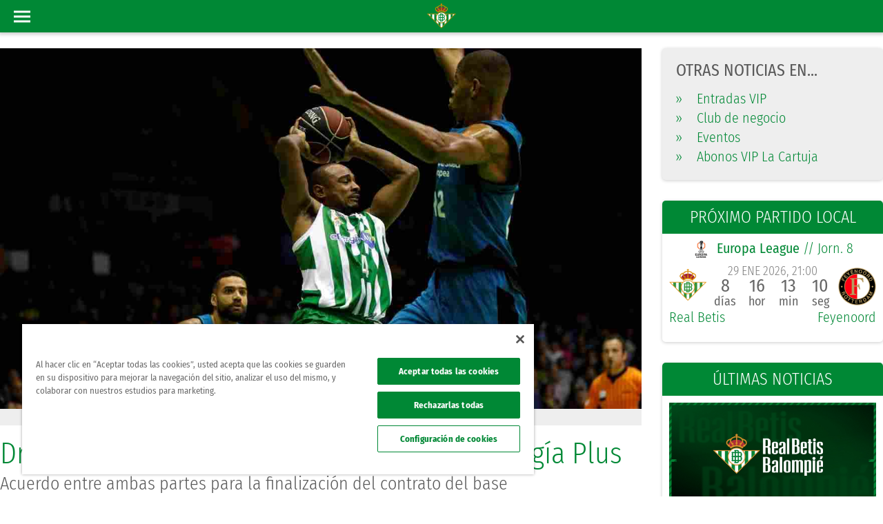

--- FILE ---
content_type: text/html; charset=UTF-8
request_url: https://www.realbetisbalompie.es/noticias/baloncesto/draper-deja-de-ser-jugador-del-real-betis-energia--11003
body_size: 16440
content:
<meta name="csrf-token" content="81089a115fca1e7a135a8b51971d17937887feba3c39c745c98cb17ab529a273"><!DOCTYPE html>
<html xmlns="http://www.w3.org/1999/xhtml" xmlns:fb="https://www.facebook.com/2008/fbml" xml:lang="es-ES"
	lang="es-ES">

<head>
	<title>Draper deja de ser jugador del Real Betis Energía Plus - Real Betis Balompié</title>
	<meta http-equiv="Content-Type" content="text/html; charset=utf-8">
		<meta name="description" content="Draper deja de ser jugador del Real Betis Energía Plus">
			<meta name="keywords" content="real betis balompie,real,betis,balompie">
			<link rel="shortcut icon" href="https://www.realbetisbalompie.es/media/img/favicon.ico" type="image/x-icon">
	<link rel="apple-touch-icon" sizes="57x57" href="https://www.realbetisbalompie.es/media/img/favicon/apple-icon-57x57.png">
	<link rel="apple-touch-icon" sizes="60x60" href="https://www.realbetisbalompie.es/media/img/favicon/apple-icon-60x60.png">
	<link rel="apple-touch-icon" sizes="72x72" href="https://www.realbetisbalompie.es/media/img/favicon/apple-icon-72x72.png">
	<link rel="apple-touch-icon" sizes="76x76" href="https://www.realbetisbalompie.es/media/img/favicon/apple-icon-76x76.png">
	<link rel="apple-touch-icon" sizes="114x114" href="https://www.realbetisbalompie.es/media/img/favicon/apple-icon-114x114.png">
	<link rel="apple-touch-icon" sizes="120x120" href="https://www.realbetisbalompie.es/media/img/favicon/apple-icon-120x120.png">
	<link rel="apple-touch-icon" sizes="144x144" href="https://www.realbetisbalompie.es/media/img/favicon/apple-icon-144x144.png">
	<link rel="apple-touch-icon" sizes="152x152" href="https://www.realbetisbalompie.es/media/img/favicon/apple-icon-152x152.png">
	<link rel="apple-touch-icon" sizes="180x180" href="https://www.realbetisbalompie.es/media/img/favicon/apple-icon-180x180.png">

	<meta property="fb:pages" content="171931856195395">
			<meta name="robots" content="index, follow">
	
			
			
		<meta name="viewport" content="width=device-width, initial-scale=1, maximum-scale=1">
	<meta name="theme-color" content="#009655">
	
						<link rel="amphtml" href="https://www.realbetisbalompie.es/noticias/baloncesto/draper-deja-de-ser-jugador-del-real-betis-energia--11003">
		
		<meta name="twitter:card" content="summary_large_image">
		<meta name="twitter:site" content="@RealBetis">
		<meta name="twitter:creator" content="@RealBetis">
		<meta name="twitter:url"
			content="https://www.realbetisbalompie.es/noticias/baloncesto/draper-deja-de-ser-jugador-del-real-betis-energia--11003">
		<meta name="twitter:title"
			content="Draper deja de ser jugador del Real Betis Energía Plus - RealBetisBalompié">
		<meta name="twitter:description"
			content="Acuerdo entre ambas partes para la finalización del contrato del base - RealBetisBalompié">
		<meta name="twitter:image" content="https://thumb2.besoccerapps.com/rbetis/img_news/old_img_news_betis/draperbetismadrid.jpg">

		<meta property="og:title" content="Draper deja de ser jugador del Real Betis Energía Plus">
		<meta property="og:site_name" content="realbetisbalompie">
		<meta property="og:url"
			content="https://www.realbetisbalompie.es/noticias/baloncesto/draper-deja-de-ser-jugador-del-real-betis-energia--11003">
		<meta property="og:description" content="Acuerdo entre ambas partes para la finalización del contrato del base">
		<meta property="og:type" content="article">
		<meta property="og:author" content="https://www.facebook.com/realbetisbalompie/">
		<meta property="og:publisher" content="https://www.facebook.com/realbetisbalompie/">
		<meta property="og:image" content="https://thumb2.besoccerapps.com/rbetis/img_news/old_img_news_betis/draperbetismadrid.jpg">
		<meta property="og:image:secure_url" content="https://thumb2.besoccerapps.com/rbetis/img_news/old_img_news_betis/draperbetismadrid.jpg">

		

		<script type="application/ld+json">
						[
				{
					"@context":"https://schema.org",
					"@type":"NewsArticle",
					"headline": "Draper deja de ser jugador del Real Betis Energía Plus",
					"url": "www.realbetisbalompie.es/noticias/baloncesto/draper-deja-de-ser-jugador-del-real-betis-energia--11003",
					"thumbnailUrl": "https://thumb2.besoccerapps.com/rbetis/img_news/old_img_news_betis/draperbetismadrid.jpg",
					"image":{
						"@context": "http://schema.org",
						"@type": "ImageObject",
						"url": "https://thumb2.besoccerapps.com/rbetis/img_news/old_img_news_betis/draperbetismadrid.jpg",
						"height": 590,
						"width": 1050					},

					"datePublished": "2018-02-13 10:34:06",
					"dateModified": "2018-02-13 12:01:01",
					"mainEntityOfPage":{
						"@type":"WebPage",
						"@id":"www.realbetisbalompie.es/noticias/baloncesto/draper-deja-de-ser-jugador-del-real-betis-energia--11003"
					},
					"author": {
						"@type": "Person",
						"name": "RealBetisBalompié"


					},

					"publisher":{
						"@type": "Organization",
						"name": "RealBetisBalompie",
						"url" : "/", // url de la home del betis
						"logo": {
							"@context": "http://schema.org",
							"@type": "ImageObject",
							"url": "https://thumb2.besoccerapps.com/rbetis/img_web/logo_betis_schema.png",
							"width": 600,
							"height": 60
						}
					},
					"description": "Acuerdo entre ambas partes para la finalización del contrato del base"
				}
			]
			</script>
	
	<!-- Google Tag Manager -->
	<script>(function (w, d, s, l, i) {
			w[l] = w[l] || []; w[l].push({
				'gtm.start':
					new Date().getTime(), event: 'gtm.js'
			}); var f = d.getElementsByTagName(s)[0],
				j = d.createElement(s), dl = l != 'dataLayer' ? '&l=' + l : ''; j.async = true; j.src =
					'https://www.googletagmanager.com/gtm.js?id=' + i + dl; f.parentNode.insertBefore(j, f);
		})(window, document, 'script', 'dataLayer', 'GTM-5VHBQCT8');</script>
	<!-- End Google Tag Manager -->


	<!-- Google Tag Manager -->
	<script>(function (w, d, s, l, i) { w[l] = w[l] || []; w[l].push({ 'gtm.start': new Date().getTime(), event: 'gtm.js' }); var f = d.getElementsByTagName(s)[0], j = d.createElement(s), dl = l != 'dataLayer' ? '&l=' + l : ''; j.async = true; j.src = 'https://www.googletagmanager.com/gtm.js?id=' + i + dl; f.parentNode.insertBefore(j, f); })(window, document, 'script', 'dataLayer', 'GTM-NMXK77P');</script>
	<!-- End Google Tag Manager -->

	<!-- Global site tag (gtag.js) - Google Analytics -->
	<script async src="https://www.googletagmanager.com/gtag/js?id=UA-44207547-4"></script>
	<script>
		window.dataLayer = window.dataLayer || [];
		function gtag() { dataLayer.push(arguments); }
		gtag('js', new Date());

		gtag('config', 'UA-44207547-4');
	</script>

			<link rel="canonical" href="https://www.realbetisbalompie.es/noticias/baloncesto/draper-deja-de-ser-jugador-del-real-betis-energia--11003">
	
	<link rel="stylesheet" type="text/css" href="/media/css/style.css?ch=74345345368217" media="screen" ><link rel="stylesheet" type="text/css" href="/media/css/style_responsive.css?ch=74345345368217" media="screen" ><link rel="stylesheet" type="text/css" href="/media/plugins/GammaGallery/css/style.css?ch=74345345368217" media="screen" >
			<script>
			var APP_DIR = 'https://www.realbetisbalompie.es';
			APP_DIR = (document.location.protocol == "https:" ? APP_DIR.replace("http://", "https://") : 'https://www.realbetisbalompie.es');
			var COOKIE_NAME = 'rb_data';
			var APP_NAME = 'Real Betis Balompié';
			var CATEGORIES = '';
			var IMG_DIR = APP_DIR + 'media/img/';
		</script>
	
	<script type="text/javascript" src="/media/js/jquery-3.2.1.min.js?ch=74345345368217"></script><script type="text/javascript" src="/media/js/custom.min.js?ch=74345345368217"></script><script type="text/javascript" src="/media/js/materialize.min.js?ch=74345345368217"></script><script type="text/javascript" src="/media/js/basket.js?ch=74345345368217"></script>
	
	
	
	
	<!-- OneTrust Cookies Consent Notice start for realbetisbalompie.es -->
	<script src="https://cdn.cookielaw.org/scripttemplates/otSDKStub.js"
		data-domain-script="9f2e586f-9920-400a-b66f-77f3bce3622b"></script>
	<script>
		function OptanonWrapper() { }
	</script>
	<!-- OneTrust Cookies Consent Notice end for realbetisbalompie.es -->



	<!-- Start VWO Async SmartCode -->
	<link rel="preconnect" href="https://dev.visualwebsiteoptimizer.com" />
	<script type='text/javascript' id='vwoCode'>
		window._vwo_code ||
			(function () {
				var w = window,
					d = document;
				var account_id = 1172332,
					version = 2.2,
					settings_tolerance = 2000,
					hide_element = 'body',
					hide_element_style = 'opacity:0 !important;filter:alpha(opacity=0) !important;background:none !important';
				/* DO NOT EDIT BELOW THIS LINE */
				if (f = !1, v = d.querySelector('#vwoCode'), cc = {}, -1 < d.URL.indexOf('__vwo_disable__') || w._vwo_code) return; try { var e = JSON.parse(localStorage.getItem('_vwo_' + account_id + '_config')); cc = e && 'object' == typeof e ? e : {} } catch (e) { } function r(t) { try { return decodeURIComponent(t) } catch (e) { return t } } var s = function () { var e = { combination: [], combinationChoose: [], split: [], exclude: [], uuid: null, consent: null, optOut: null }, t = d.cookie || ''; if (!t) return e; for (var n, i, o = /(?:^|;\s*)(?:(_vis_opt_exp_(\d+)_combi=([^;]*))|(_vis_opt_exp_(\d+)_combi_choose=([^;]*))|(_vis_opt_exp_(\d+)_split=([^:;]*))|(_vis_opt_exp_(\d+)_exclude=[^;]*)|(_vis_opt_out=([^;]*))|(_vwo_global_opt_out=[^;]*)|(_vwo_uuid=([^;]*))|(_vwo_consent=([^;]*)))/g; null !== (n = o.exec(t));)try { n[1] ? e.combination.push({ id: n[2], value: r(n[3]) }) : n[4] ? e.combinationChoose.push({ id: n[5], value: r(n[6]) }) : n[7] ? e.split.push({ id: n[8], value: r(n[9]) }) : n[10] ? e.exclude.push({ id: n[11] }) : n[12] ? e.optOut = r(n[13]) : n[14] ? e.optOut = !0 : n[15] ? e.uuid = r(n[16]) : n[17] && (i = r(n[18]), e.consent = i && 3 <= i.length ? i.substring(0, 3) : null) } catch (e) { } return e }(); function i() { var e = function () { if (w.VWO && Array.isArray(w.VWO)) for (var e = 0; e < w.VWO.length; e++) { var t = w.VWO[e]; if (Array.isArray(t) && ('setVisitorId' === t[0] || 'setSessionId' === t[0])) return !0 } return !1 }(), t = 'a=' + account_id + '&u=' + encodeURIComponent(w._vis_opt_url || d.URL) + '&vn=' + version + '&ph=1' + ('undefined' != typeof platform ? '&p=' + platform : '') + '&st=' + w.performance.now(); e || ((n = function () { var e, t = [], n = {}, i = w.VWO && w.VWO.appliedCampaigns || {}; for (e in i) { var o = i[e] && i[e].v; o && (t.push(e + '-' + o + '-1'), n[e] = !0) } if (s && s.combination) for (var r = 0; r < s.combination.length; r++) { var a = s.combination[r]; n[a.id] || t.push(a.id + '-' + a.value) } return t.join('|') }()) && (t += '&c=' + n), (n = function () { var e = [], t = {}; if (s && s.combinationChoose) for (var n = 0; n < s.combinationChoose.length; n++) { var i = s.combinationChoose[n]; e.push(i.id + '-' + i.value), t[i.id] = !0 } if (s && s.split) for (var o = 0; o < s.split.length; o++)t[(i = s.split[o]).id] || e.push(i.id + '-' + i.value); return e.join('|') }()) && (t += '&cc=' + n), (n = function () { var e = {}, t = []; if (w.VWO && Array.isArray(w.VWO)) for (var n = 0; n < w.VWO.length; n++) { var i = w.VWO[n]; if (Array.isArray(i) && 'setVariation' === i[0] && i[1] && Array.isArray(i[1])) for (var o = 0; o < i[1].length; o++) { var r, a = i[1][o]; a && 'object' == typeof a && (r = a.e, a = a.v, r && a && (e[r] = a)) } } for (r in e) t.push(r + '-' + e[r]); return t.join('|') }()) && (t += '&sv=' + n)), s && s.optOut && (t += '&o=' + s.optOut); var n = function () { var e = [], t = {}; if (s && s.exclude) for (var n = 0; n < s.exclude.length; n++) { var i = s.exclude[n]; t[i.id] || (e.push(i.id), t[i.id] = !0) } return e.join('|') }(); return n && (t += '&e=' + n), s && s.uuid && (t += '&id=' + s.uuid), s && s.consent && (t += '&consent=' + s.consent), w.name && -1 < w.name.indexOf('_vis_preview') && (t += '&pM=true'), w.VWO && w.VWO.ed && (t += '&ed=' + w.VWO.ed), t } code = { nonce: v && v.nonce, library_tolerance: function () { return 'undefined' != typeof library_tolerance ? library_tolerance : void 0 }, settings_tolerance: function () { return cc.sT || settings_tolerance }, hide_element_style: function () { return '{' + (cc.hES || hide_element_style) + '}' }, hide_element: function () { return performance.getEntriesByName('first-contentful-paint')[0] ? '' : 'string' == typeof cc.hE ? cc.hE : hide_element }, getVersion: function () { return version }, finish: function (e) { var t; f || (f = !0, (t = d.getElementById('_vis_opt_path_hides')) && t.parentNode.removeChild(t), e && ((new Image).src = 'https://dev.visualwebsiteoptimizer.com/ee.gif?a=' + account_id + e)) }, finished: function () { return f }, addScript: function (e) { var t = d.createElement('script'); t.type = 'text/javascript', e.src ? t.src = e.src : t.text = e.text, v && t.setAttribute('nonce', v.nonce), d.getElementsByTagName('head')[0].appendChild(t) }, load: function (e, t) { t = t || {}; var n = new XMLHttpRequest; n.open('GET', e, !0), n.withCredentials = !t.dSC, n.responseType = t.responseType || 'text', n.onload = function () { if (t.onloadCb) return t.onloadCb(n, e); 200 === n.status ? _vwo_code.addScript({ text: n.responseText }) : _vwo_code.finish('&e=loading_failure:' + e) }, n.onerror = function () { if (t.onerrorCb) return t.onerrorCb(e); _vwo_code.finish('&e=loading_failure:' + e) }, n.send() }, init: function () { var e, t = this.settings_tolerance(); w._vwo_settings_timer = setTimeout(function () { _vwo_code.finish() }, t), 'body' !== this.hide_element() ? (n = d.createElement('style'), e = (t = this.hide_element()) ? t + this.hide_element_style() : '', t = d.getElementsByTagName('head')[0], n.setAttribute('id', '_vis_opt_path_hides'), v && n.setAttribute('nonce', v.nonce), n.setAttribute('type', 'text/css'), n.styleSheet ? n.styleSheet.cssText = e : n.appendChild(d.createTextNode(e)), t.appendChild(n)) : (n = d.getElementsByTagName('head')[0], (e = d.createElement('div')).style.cssText = 'z-index: 2147483647 !important;position: fixed !important;left: 0 !important;top: 0 !important;width: 100% !important;height: 100% !important;background: white !important;', e.setAttribute('id', '_vis_opt_path_hides'), e.classList.add('_vis_hide_layer'), n.parentNode.insertBefore(e, n.nextSibling)); var n = 'https://dev.visualwebsiteoptimizer.com/j.php?' + i(); -1 !== w.location.search.indexOf('_vwo_xhr') ? this.addScript({ src: n }) : this.load(n + '&x=true', { l: 1 }) } }; w._vwo_code = code; code.init();
			})();
	</script>
	<!-- End VWO Async SmartCode -->
</head>

<body>

	<!-- Google Tag Manager (noscript) -->
	<noscript><iframe src="https://www.googletagmanager.com/ns.html?id=GTM-5VHBQCT8" height="0" width="0"
			style="display:none;visibility:hidden"></iframe></noscript>
	<!-- End Google Tag Manager (noscript) -->

	<!-- Google Tag Manager (noscript) -->
	<noscript><iframe src="https://www.googletagmanager.com/ns.html?id=GTM-NMXK77P" height="0" width="0"
			style="display:none;visibility:hidden"></iframe></noscript>
	<!-- End Google Tag Manager (noscript) -->
	<header>

	<input type="text" id="rawSSOToken" value="" hidden>
	<div id="login" hidden></div>


	<div class="header-wrapper">
		<div id="menu_desktop" class="bg3">
			<div class="row m0">
				<div class="col-sm-2 logo-wrapper">
					<a href="https://www.realbetisbalompie.es"><img src="/media/img/graphics/new_logos/logo_horizontal.svg"
							alt="logo"></a>
				</div>
				<div class="col-sm-10 right-menu-wrapper">
					<div class="bar-top">
						<div class="row">
							<div class="col-md-3">
								<ul class="social-list social-icos min">
																														<li><a class="s-ico w-ico-youtube" href="https://www.youtube.com/RealBetis"
													title="youtube" target="_blank"></a></li>
																					<li><a class="s-ico w-ico-twitter" href="https://www.twitter.com/RealBetis"
													title="twitter" target="_blank"></a></li>
																					<li><a class="s-ico w-ico-tiktok" href="https://www.tiktok.com/@realbetisbalompie"
													title="tiktok" target="_blank"></a></li>
																					<li><a class="s-ico w-ico-linkedin" href="https://www.linkedin.com/company/real-betis-balompie/"
													title="linkedin" target="_blank"></a></li>
																					<li><a class="s-ico w-ico-instagram" href="https://www.instagram.com/realbetisbalompie/"
													title="instagram" target="_blank"></a></li>
																					<li><a class="s-ico w-ico-facebook" href="https://www.facebook.com/realbetisbalompie/"
													title="facebook" target="_blank"></a></li>
																											</ul>
							</div>
							<div class="promo-header">
								<a href="https://www.realbetisbalompie.es/promociones">
									<div class="bg1 main-title p5 ph20">
										<p class="bold fs-t-4">promociones</p>
									</div>
								</a>
							</div>
							<div class="col-md-5">
								<!-- <a href="http://forevergreen.es/" class="forever-green">
									<img alt="Logo Forever Green"
										src="/media/img/resources/forevergreen/logo_forevergreen_w.png">
								</a> -->
							</div>
							<div class="col-md-4 right-box">
																								<div class="user-logued d-flex hidden">
									<a href="javascript:;" class="mr15 color-white" onclick="openUserMenu(event)"><img
											src="/static/img/graphics/ic/icon-profile-w.svg" alt="icon profile" /> Hola
										<span class="t-uc name-user">Admin</span></a>

								</div>
								<div class="bt-access">
									<div onclick="toggle_class('.flags', 'act');">
										<div class="ib va-m flags">
											<i class="dp-arrow"></i>
																								<a href="javascript:;" class="block ml5 pr">ES</a>
													<a href="https://en.realbetisbalompie.es/" class="block ml5 pr">EN</a>
													<a href="https://jp.realbetisbalompie.es/" class="block ml5 pr">JP</a>
																							</div>
									</div>
								</div>
								<div class="my-betis hidden">
									| <a target="_self"
										href="https://sso.realbetisbalompie.es/?token=yJhbGciOiJSUzUxMiIsInR5cCI6IkpXVCJ9.eyJ0eXBlIjoidXNlcl9waW5fcGFzcyIsInJldFVSTCI6InNvY2lvcy5yZWFsYmV0aXNiYWxvbXBpZS5lcy9zb2Npb3MvYXJlYS1wcml2YWRhIn0.[base64]&dynamicURL=realbetisbalompie.es/noticias"
										target="_blank" class="ml10 login-btn">
										<img loading="lazy" class="mr5" src="/static/img/graphics/ic/icon-profile-w.svg"
											alt="icon profile" /> Mi Betis
									</a>
								</div>
							</div>
						</div>
					</div>
					<nav class="menu-wrapper ib va-t">
						<ul class="hmenu">
																																		<li class="">
																						<a href="//shop.realbetisbalompie.es" target="_blank" class="menu-btn t-uc" >Tienda												</a>
										</li>
																																				<li class="">
																						<a href="https://www.realbetisbalompie.es/entradas/"  class="menu-btn t-uc" >Taquilla												</a>
										</li>
																																				<li class="">
																						<a href="javascript:;"  class="menu-btn t-uc" onclick='openMenuHeader(this, "#drop_15");'>VIP												<i class="dp-arrow"></i></a>
										</li>
																																				<li class="">
																						<a href="javascript:;"  class="menu-btn t-uc" onclick='openMenuHeader(this, "#drop_6");'>Club												<i class="dp-arrow"></i></a>
										</li>
																																				<li class="act">
																						<a href="javascript:;"  class="menu-btn t-uc" onclick='openMenuHeader(this, "#drop_2");'>Actualidad												<i class="dp-arrow"></i></a>
										</li>
																																				<li class="">
																						<a href="javascript:;"  class="menu-btn t-uc" onclick='openMenuHeader(this, "#drop_3");'>Equipos												<i class="dp-arrow"></i></a>
										</li>
																																				<li class="">
																						<a href="https://cloud.mc.realbetisbalompie.es/MeVoyContigo-Movilidad" target="_blank" class="menu-btn t-uc" >Movilidad												</a>
										</li>
																																				<li class="">
																						<a href="javascript:;"  class="menu-btn t-uc" onclick='openMenuHeader(this, "#drop_5");'>RTV Betis												<i class="dp-arrow"></i></a>
										</li>
																																				<li class="">
																						<a href="javascript:;"  class="menu-btn t-uc" onclick='openMenuHeader(this, "#drop_7");'>Atención al Bético												<i class="dp-arrow"></i></a>
										</li>
																																				<li class="">
																						<a href="https://www.realbetisbalompie.es/academias"  class="menu-btn t-uc" >Academy												</a>
										</li>
																																				<li class="">
																						<a href="javascript:;"  class="menu-btn t-uc" onclick='openMenuHeader(this, "#drop_8");'>Fundación												<i class="dp-arrow"></i></a>
										</li>
																																				<li class="">
																						<a href="https://www.realbetisbalompie.es/accionistas/"  class="menu-btn t-uc" >Accionistas												</a>
										</li>
																														</ul>
						<div class="menu">
																	<div class="menuCols-1"
											style="position:relative;">
											<div id="drop_15" class="dropDown row ph0">
																									<div class="menuCols ph20">
																												<ul>
															
																<li>
																																																						<a href="/vip/"
																				>Entradas Vip																			</a>
																																																																					</li>
															
																<li>
																																																						<a href="/club_negocio/"
																				>Club De Negocio																			</a>
																																																																					</li>
															
																<li>
																																			<b>																			<a href="/celebraciones-eventos-sevilla/"
																				>Eventos																			</a>
																			</b>																																																		</li>
															
																<li>
																																																						<a href="/vip-la-cartuja/"
																				>Abonos VIP La Cartuja 																			</a>
																																																																							<div class="pr tag-new">
																			<div class="tag-new-form">
																				<span class="alert-new">nuevo</span>
																			</div>
																			<div class="tag-new-triangle"></div>
																		</div>
																																	</li>
															
														</ul>
													</div>
																							</div>
										</div>
																				<div class="menuCols-2"
											style="position:relative;">
											<div id="drop_6" class="dropDown row ph0">
																									<div class="menuCols ph20">
																												<ul>
															
																<li>
																																																						<a href="/club/el-betis/"
																				>El Club: Real Betis Balompié																			</a>
																																																																					</li>
															
																<li>
																																																						<a href="/club/la-historia/"
																				>Historia																			</a>
																																																																					</li>
															
																<li>
																																																						<a href="/club/estadio-benito-villamarin/"
																				>Estadio Benito Villamarín																			</a>
																																																																					</li>
															
																<li>
																																																						<a href="/club/la-cartuja"
																				>Estadio La Cartuja																			</a>
																																																																					</li>
															
																<li>
																																																						<a href="/club/ciudad-deportiva-luis-del-sol/"
																				>Ciudad Deportiva Luis Del Sol																			</a>
																																																																					</li>
															
																<li>
																																																						<a href="/club/ciudad-deportiva-rafael-gordillo"
																				>Ciudad Deportiva Rafael Gordillo																			</a>
																																																																					</li>
															
																<li>
																																																						<a href="/club/consejo-de-administracion/"
																				>Consejo De Administración																			</a>
																																																																					</li>
															
														</ul>
													</div>
																									<div class="menuCols ph20">
																												<ul>
															
																<li>
																																																						<a href="/club/ley-de-transparencia/"
																				>Ley De Transparencia																			</a>
																																																																					</li>
															
																<li>
																																																						<a href="/patrocinadores/"
																				>Patrocinadores																			</a>
																																																																					</li>
															
																<li>
																																																						<a href="/club_negocio/"
																				>Real Betis Club De Negocios																			</a>
																																																																					</li>
															
																<li>
																																			<b>																			<a href="/celebraciones-eventos-sevilla/"
																				>Eventos																			</a>
																			</b>																																																		</li>
															
																<li>
																																																						<a href="/tour-real-betis"
																				>Betis Tour Experience																			</a>
																																																																					</li>
															
																<li>
																																																						<a href="/sostenibilidad"
																				>Sostenibilidad																			</a>
																																																																					</li>
															
														</ul>
													</div>
																							</div>
										</div>
																				<div class="menuCols-1"
											style="position:relative;">
											<div id="drop_2" class="dropDown row ph0">
																									<div class="menuCols ph20">
																												<ul>
															
																<li>
																																																						<a href="/noticias/actualidad/"
																				>Actualidad																			</a>
																																																																					</li>
															
																<li>
																																																						<a href="/partidos/"
																				>Partidos																			</a>
																																																																					</li>
															
																<li>
																																																						<a href="/matchday/"
																				>Matchday																			</a>
																																																																					</li>
															
																<li>
																																																						<a href="/noticias/area-social/"
																				>Área Social																			</a>
																																																																					</li>
															
																<li>
																																																						<a href="/noticias/cantera/"
																				>Cantera																			</a>
																																																																					</li>
															
																<li>
																																																						<a href="/noticias/feminas/"
																				>Fútbol Femenino																			</a>
																																																																					</li>
															
														</ul>
													</div>
																							</div>
										</div>
																				<div class="menuCols-3"
											style="position:relative;">
											<div id="drop_3" class="dropDown row ph0">
																									<div class="menuCols ph20">
														
															<div class="t-uc color-main"><a
																	href="https://www.realbetisbalompie.es/primer-equipo/portada/">Primer Equipo</a>
															</div>
																												<ul>
															
																<li>
																																																						<a href="/primer-equipo/plantilla/"
																				>Plantilla																			</a>
																																																																					</li>
															
																<li>
																																																						<a href="/primer-equipo/partidos/"
																				>Partidos																			</a>
																																																																					</li>
															
																<li>
																																																						<a href="/primer-equipo/clasificacion/"
																				>Clasificación																			</a>
																																																																					</li>
															
																<li>
																																																						<a href="/noticias/actualidad/"
																				>Noticias																			</a>
																																																																					</li>
															
														</ul>
													</div>
																									<div class="menuCols ph20">
														
															<div class="t-uc color-main"><a
																	href="https://www.realbetisbalompie.es/cantera/portada/">Cantera</a>
															</div>
																												<ul>
															
																<li>
																																																						<a href="/cantera/plantilla/"
																				>Plantilla																			</a>
																																																																					</li>
															
																<li>
																																																						<a href="/cantera/partidos/"
																				>Partidos																			</a>
																																																																					</li>
															
																<li>
																																																						<a href="/cantera/clasificacion/"
																				>Clasificación																			</a>
																																																																					</li>
															
																<li>
																																																						<a href="/noticias/cantera/"
																				>Noticias																			</a>
																																																																					</li>
															
														</ul>
													</div>
																									<div class="menuCols ph20">
														
															<div class="t-uc color-main"><a
																	href="https://www.realbetisbalompie.es/feminas/portada/">Femenino</a>
															</div>
																												<ul>
															
																<li>
																																																						<a href="/feminas/plantilla/"
																				>Plantilla																			</a>
																																																																					</li>
															
																<li>
																																																						<a href="/feminas/partidos/"
																				>Partidos																			</a>
																																																																					</li>
															
																<li>
																																																						<a href="/feminas/clasificacion/"
																				>Clasificación																			</a>
																																																																					</li>
															
																<li>
																																																						<a href="/noticias/feminas/"
																				>Noticias																			</a>
																																																																					</li>
															
														</ul>
													</div>
																							</div>
										</div>
																				<div class="menuCols-2"
											style="position:relative;">
											<div id="drop_5" class="dropDown row ph0">
																									<div class="menuCols ph20">
														
															<div class="t-uc color-main"><a
																	href="https://www.realbetisbalompie.es/rtvbetis/directo-tv/">TV</a>
															</div>
																												<ul>
															
																<li>
																																																						<a href="/rtvbetis/directo-tv/"
																				>TV En Directo																			</a>
																																																																					</li>
															
																<li>
																																																						<a href="/rtvbetis/a-la-carta-tv/"
																				>TV A La Carta																			</a>
																																																																					</li>
															
																<li>
																																																						<a href="/rtvbetis/programacion-tv/"
																				>Programación TV																			</a>
																																																																					</li>
															
														</ul>
													</div>
																									<div class="menuCols ph20">
														
															<div class="t-uc color-main"><a
																	href="https://www.realbetisbalompie.es/rtvbetis/directo-radio">Radio</a>
															</div>
																												<ul>
															
																<li>
																																																						<a href="/rtvbetis/directo-radio/"
																				>Radio En Directo																			</a>
																																																																					</li>
															
																<li>
																																																						<a href="/rtvbetis/a-la-carta-radio/"
																				>Radio A La Carta																			</a>
																																																																					</li>
															
																<li>
																																																						<a href="/rtvbetis/programacion-radio/"
																				>Programación Radio																			</a>
																																																																					</li>
															
														</ul>
													</div>
																							</div>
										</div>
																				<div class="menuCols-2"
											style="position:relative;">
											<div id="drop_7" class="dropDown row ph0">
																									<div class="menuCols ph20">
																												<ul>
															
																<li>
																																																						<a href="https://socios.realbetisbalompie.es/socios"
																				target="_blank">Área De Socios																			</a>
																																																																					</li>
															
																<li>
																																																						<a href="https://socios.realbetisbalompie.es/hazte-soy-betico/layout/datos-personales"
																				target="_blank">Alta Socio No Abonado																			</a>
																																																																					</li>
															
																<li>
																																																						<a href="/club/contacto"
																				>Contactar																			</a>
																																																																					</li>
															
																<li>
																																																						<a href="/club/fotos-con-el-equipo/"
																				>Fotos Con El Equipo																			</a>
																																																																					</li>
															
														</ul>
													</div>
																									<div class="menuCols ph20">
																												<ul>
															
																<li>
																																																						<a href="https://socios.realbetisbalompie.es/socios/area-penya/login"
																				target="_blank">Área De Peñas																			</a>
																																																																					</li>
															
																<li>
																																																						<a href="/fans_club/"
																				>Peñas Béticas																			</a>
																																																																					</li>
															
																<li>
																																																						<a href="/accesibilidad"
																				>Accesibilidad																			</a>
																																																																					</li>
															
																<li>
																																																						<a href="/faqs"
																				>FAQs																			</a>
																																																																					</li>
															
														</ul>
													</div>
																							</div>
										</div>
																				<div class="menuCols-1"
											style="position:relative;">
											<div id="drop_8" class="dropDown row ph0">
																									<div class="menuCols ph20">
														
															<div class="t-uc color-main"><a
																	href="https://www.realbetisbalompie.es/fundacion/">Fundación</a>
															</div>
																												<ul>
															
																<li>
																																																						<a href="https://voluntarios.realbetisbalompie.es/home"
																				target="_blank">Voluntarios																			</a>
																																																																					</li>
															
																<li>
																																																						<a href="/fundacion/fines-de-la-fundacion/"
																				>Fines De La Fundación																			</a>
																																																																					</li>
															
																<li>
																																																						<a href="/fundacion/saludo-del-presidente/"
																				>Saludo Del Presidente																			</a>
																																																																					</li>
															
																<li>
																																																						<a href="/fundacion/patronato-fundacion/"
																				>Patronato																			</a>
																																																																					</li>
															
																<li>
																																																						<a href="/fundacion/estatutos-y-memoria/"
																				>Estatutos																			</a>
																																																																					</li>
															
																<li>
																																																						<a href="/fundacion/colaboraciones/"
																				>Colaboraciones																			</a>
																																																																					</li>
															
																<li>
																																																						<a href="/fundacion/plantilla-genuine/"
																				>Equipos																			</a>
																																																																					</li>
															
																<li>
																																																						<a href="/fundacion/contacto-fundacion/"
																				>Contacto																			</a>
																																																																					</li>
															
																<li>
																																																						<a href="/fundacion/la_revista/"
																				>La Revista																			</a>
																																																																					</li>
															
																<li>
																																																						<a href="/fundacion/objetivos-de-desarrollo-sostenibles/"
																				>Ods																			</a>
																																																																					</li>
															
														</ul>
													</div>
																							</div>
										</div>
																</div>
					</nav>
				</div>
			</div>
		</div>
		<div id="menu_mobile">
			<div class="mb-wrapper bg3 ta-c pr">
				<a href="#" data-activates="slide-out" class="button-collapse pa"><span
						class="btn-bar pr mv15"></span></a>

				<div class="ib logo-wrapper">
					<a href="https://www.realbetisbalompie.es"><img src="/media/img/graphics/new_logos/logo_shield.svg"
							alt="logo"></a>
				</div>

							</div>
		</div>

		<ul id="slide-out" class="side-nav hmenu-mobile">
			<li class="account bg3 p10">
				<div class="flag pr">
					<div class="d-flex ai-c">
						<div onclick="toggle_class('.flags', 'act');">
							<div class="ib va-m flags color-white mt15">
								<i class="dp-arrow"></i>

																		<a href="javascript:;" class="block ml5 pr">ES</a>
										<a href="https://en.realbetisbalompie.es/" class="block ml5 pr">EN</a>
										<a href="https://jp.realbetisbalompie.es/" class="block ml5 pr">JP</a>
																	</div>
						</div>
						<div class="user-logued d-flex ai-c hidden">
							<div class="img-wrapper ib va-m  mr5">
								<img loading="lazy"
									src="https://thumb2.besoccerapps.com/rbetis/avatars/default.png?size=58x">
							</div>
							<a href="javascript:;" class="mr15 color-white" onclick="openUserMenu(event)">
								Hola <p class="t-uc name-user fs-1"
									style="max-width:calc(100% - 20px);white-space:pre-line;">ADMIN</p>
							</a>
						</div>

						<div class="my-betis d-flex ai-c mr5 hidden">
							<div class="ib va-m img-wrapper"><img loading="lazy"
									src="https://thumb2.besoccerapps.com/rbetis/avatars/default.png?size=58x"></div>
							<a target="_self"
								href="https://sso.realbetisbalompie.es/?token=yJhbGciOiJSUzUxMiIsInR5cCI6IkpXVCJ9.eyJ0eXBlIjoidXNlcl9waW5fcGFzcyIsInJldFVSTCI6InNvY2lvcy5yZWFsYmV0aXNiYWxvbXBpZS5lcy9zb2Npb3MvYXJlYS1wcml2YWRhIn0.[base64]&dynamicURL=realbetisbalompie.es/noticias"
								target="_blank" class="ml10">Mi Betis</a>
						</div>
					</div>
				</div>
			</li>
			<li class="ph10 pb5 mt10">
				<a href="https://www.realbetisbalompie.es/promociones" target="_blank" class="menu-btn t-uc">
					<i class="menu-ico mi-1"></i>
					<b class="pr">promociones</b>
				</a>
			</li>
							<li
					class="ph10 pb5  ">
					<a href="//shop.realbetisbalompie.es" target="_blank"						class="menu-btn t-uc" >
						<i class="menu-ico mi-9"></i>
						<b class="pr">
							Tienda													</b>
					</a>

									</li>
							<li
					class="ph10 pb5  ">
					<a href="/entradas/" 						class="menu-btn t-uc" >
						<i class="menu-ico mi-10"></i>
						<b class="pr">
							Taquilla													</b>
					</a>

									</li>
							<li
					class="ph10 pb5 menuCols-1 ">
					<a href="javascript:;" 						class="menu-btn t-uc" onclick='toggle_class(this, "open");'>
						<i class="menu-ico mi-15"></i>
						<b class="pr">
							Vip							<i class="arrow"></i>						</b>
					</a>

											<div class="submenu">
															<ul>
																														<li class="pv5">
																																							<a href="/vip/" 															class="color-gray">Entradas Vip</a>
																																					</li>
																																								<li class="pv5">
																																							<a href="/club_negocio/" 															class="color-gray">Club De Negocio</a>
																																					</li>
																																								<li class="pv5">
																									<b>														<a href="/celebraciones-eventos-sevilla/" 															class="color-gray">Eventos</a>
														</b>																							</li>
																																								<li class="pv5">
																																							<a href="/vip-la-cartuja/" 															class="color-gray">Abonos VIP La Cartuja </a>
																																					</li>
																											</ul>
													</div>
									</li>
							<li
					class="ph10 pb5 menuCols-2 ">
					<a href="javascript:;" 						class="menu-btn t-uc" onclick='toggle_class(this, "open");'>
						<i class="menu-ico mi-6"></i>
						<b class="pr">
							Club							<i class="arrow"></i>						</b>
					</a>

											<div class="submenu">
															<ul>
																														<li class="pv5">
																																							<a href="/club/el-betis/" 															class="color-gray">El Club: Real Betis Balompié</a>
																																					</li>
																																								<li class="pv5">
																																							<a href="/club/la-historia/" 															class="color-gray">Historia</a>
																																					</li>
																																								<li class="pv5">
																																							<a href="/club/estadio-benito-villamarin/" 															class="color-gray">Estadio Benito Villamarín</a>
																																					</li>
																																								<li class="pv5">
																																							<a href="/club/la-cartuja" 															class="color-gray">Estadio La Cartuja</a>
																																					</li>
																																								<li class="pv5">
																																							<a href="/club/ciudad-deportiva-luis-del-sol/" 															class="color-gray">Ciudad Deportiva Luis Del Sol</a>
																																					</li>
																																								<li class="pv5">
																																							<a href="/club/ciudad-deportiva-rafael-gordillo" 															class="color-gray">Ciudad Deportiva Rafael Gordillo</a>
																																					</li>
																																								<li class="pv5">
																																							<a href="/club/consejo-de-administracion/" 															class="color-gray">Consejo De Administración</a>
																																					</li>
																											</ul>
															<ul>
																														<li class="pv5">
																																							<a href="/club/ley-de-transparencia/" 															class="color-gray">Ley De Transparencia</a>
																																					</li>
																																								<li class="pv5">
																																							<a href="/patrocinadores/" 															class="color-gray">Patrocinadores</a>
																																					</li>
																																								<li class="pv5">
																																							<a href="/club_negocio/" 															class="color-gray">Real Betis Club De Negocios</a>
																																					</li>
																																								<li class="pv5">
																									<b>														<a href="/celebraciones-eventos-sevilla/" 															class="color-gray">Eventos</a>
														</b>																							</li>
																																								<li class="pv5">
																																							<a href="/tour-real-betis" 															class="color-gray">Betis Tour Experience</a>
																																					</li>
																																								<li class="pv5">
																																							<a href="/sostenibilidad" 															class="color-gray">Sostenibilidad</a>
																																					</li>
																											</ul>
													</div>
									</li>
							<li
					class="ph10 pb5 menuCols-1 act">
					<a href="javascript:;" 						class="menu-btn t-uc" onclick='toggle_class(this, "open");'>
						<i class="menu-ico mi-2"></i>
						<b class="pr">
							Actualidad							<i class="arrow"></i>						</b>
					</a>

											<div class="submenu">
															<ul>
																														<li class="pv5">
																																							<a href="/noticias/actualidad/" 															class="color-gray">Actualidad</a>
																																					</li>
																																								<li class="pv5">
																																							<a href="/partidos/" 															class="color-gray">Partidos</a>
																																					</li>
																																								<li class="pv5">
																																							<a href="/matchday/" 															class="color-gray">Matchday</a>
																																					</li>
																																								<li class="pv5">
																																							<a href="/noticias/area-social/" 															class="color-gray">Área Social</a>
																																					</li>
																																								<li class="pv5">
																																							<a href="/noticias/cantera/" 															class="color-gray">Cantera</a>
																																					</li>
																																								<li class="pv5">
																																							<a href="/noticias/feminas/" 															class="color-gray">Fútbol Femenino</a>
																																					</li>
																											</ul>
													</div>
									</li>
							<li
					class="ph10 pb5 menuCols-3 ">
					<a href="javascript:;" 						class="menu-btn t-uc" onclick='toggle_class(this, "open");'>
						<i class="menu-ico mi-3"></i>
						<b class="pr">
							Equipos							<i class="arrow"></i>						</b>
					</a>

											<div class="submenu">
																<div class="t-uc color-main gray-line"><a
											href="/primer-equipo/portada/">Primer Equipo</a></div>
																<ul>
																														<li class="pv5">
																																							<a href="/primer-equipo/plantilla/" 															class="color-gray">Plantilla</a>
																																					</li>
																																								<li class="pv5">
																																							<a href="/primer-equipo/partidos/" 															class="color-gray">Partidos</a>
																																					</li>
																																								<li class="pv5">
																																							<a href="/primer-equipo/clasificacion/" 															class="color-gray">Clasificación</a>
																																					</li>
																																								<li class="pv5">
																																							<a href="/noticias/actualidad/" 															class="color-gray">Noticias</a>
																																					</li>
																											</ul>
																<div class="t-uc color-main gray-line"><a
											href="/cantera/portada/">Cantera</a></div>
																<ul>
																														<li class="pv5">
																																							<a href="/cantera/plantilla/" 															class="color-gray">Plantilla</a>
																																					</li>
																																								<li class="pv5">
																																							<a href="/cantera/partidos/" 															class="color-gray">Partidos</a>
																																					</li>
																																								<li class="pv5">
																																							<a href="/cantera/clasificacion/" 															class="color-gray">Clasificación</a>
																																					</li>
																																								<li class="pv5">
																																							<a href="/noticias/cantera/" 															class="color-gray">Noticias</a>
																																					</li>
																											</ul>
																<div class="t-uc color-main gray-line"><a
											href="/feminas/portada/">Femenino</a></div>
																<ul>
																														<li class="pv5">
																																							<a href="/feminas/plantilla/" 															class="color-gray">Plantilla</a>
																																					</li>
																																								<li class="pv5">
																																							<a href="/feminas/partidos/" 															class="color-gray">Partidos</a>
																																					</li>
																																								<li class="pv5">
																																							<a href="/feminas/clasificacion/" 															class="color-gray">Clasificación</a>
																																					</li>
																																								<li class="pv5">
																																							<a href="/noticias/feminas/" 															class="color-gray">Noticias</a>
																																					</li>
																											</ul>
													</div>
									</li>
							<li
					class="ph10 pb5  ">
					<a href="https://cloud.mc.realbetisbalompie.es/MeVoyContigo-Movilidad" target="_blank"						class="menu-btn t-uc" >
						<i class="menu-ico mi-18"></i>
						<b class="pr">
							Movilidad													</b>
					</a>

									</li>
							<li
					class="ph10 pb5 menuCols-2 ">
					<a href="javascript:;" 						class="menu-btn t-uc" onclick='toggle_class(this, "open");'>
						<i class="menu-ico mi-5"></i>
						<b class="pr">
							RTV Betis							<i class="arrow"></i>						</b>
					</a>

											<div class="submenu">
																<div class="t-uc color-main gray-line"><a
											href="/rtvbetis/directo-tv/">TV</a></div>
																<ul>
																														<li class="pv5">
																																							<a href="/rtvbetis/directo-tv/" 															class="color-gray">TV En Directo</a>
																																					</li>
																																								<li class="pv5">
																																							<a href="/rtvbetis/a-la-carta-tv/" 															class="color-gray">TV A La Carta</a>
																																					</li>
																																								<li class="pv5">
																																							<a href="/rtvbetis/programacion-tv/" 															class="color-gray">Programación TV</a>
																																					</li>
																											</ul>
																<div class="t-uc color-main gray-line"><a
											href="/rtvbetis/directo-radio">Radio</a></div>
																<ul>
																														<li class="pv5">
																																							<a href="/rtvbetis/directo-radio/" 															class="color-gray">Radio En Directo</a>
																																					</li>
																																								<li class="pv5">
																																							<a href="/rtvbetis/a-la-carta-radio/" 															class="color-gray">Radio A La Carta</a>
																																					</li>
																																								<li class="pv5">
																																							<a href="/rtvbetis/programacion-radio/" 															class="color-gray">Programación Radio</a>
																																					</li>
																											</ul>
													</div>
									</li>
							<li
					class="ph10 pb5 menuCols-2 ">
					<a href="javascript:;" 						class="menu-btn t-uc" onclick='toggle_class(this, "open");'>
						<i class="menu-ico mi-7"></i>
						<b class="pr">
							Atención Al Bético							<i class="arrow"></i>						</b>
					</a>

											<div class="submenu">
															<ul>
																														<li class="pv5">
																																							<a href="https://socios.realbetisbalompie.es/socios" target="_blank"															class="color-gray">Área De Socios</a>
																																					</li>
																																								<li class="pv5">
																																							<a href="https://socios.realbetisbalompie.es/hazte-soy-betico/layout/datos-personales" target="_blank"															class="color-gray">Alta Socio No Abonado</a>
																																					</li>
																																								<li class="pv5">
																																							<a href="/club/contacto" 															class="color-gray">Contactar</a>
																																					</li>
																																								<li class="pv5">
																																							<a href="/club/fotos-con-el-equipo/" 															class="color-gray">Fotos Con El Equipo</a>
																																					</li>
																											</ul>
															<ul>
																														<li class="pv5">
																																							<a href="https://socios.realbetisbalompie.es/socios/area-penya/login" target="_blank"															class="color-gray">Área De Peñas</a>
																																					</li>
																																								<li class="pv5">
																																							<a href="/fans_club/" 															class="color-gray">Peñas Béticas</a>
																																					</li>
																																								<li class="pv5">
																																							<a href="/accesibilidad" 															class="color-gray">Accesibilidad</a>
																																					</li>
																																								<li class="pv5">
																																							<a href="/faqs" 															class="color-gray">FAQs</a>
																																					</li>
																											</ul>
													</div>
									</li>
							<li
					class="ph10 pb5  ">
					<a href="/academias" 						class="menu-btn t-uc" >
						<i class="menu-ico mi-12"></i>
						<b class="pr">
							Academy													</b>
					</a>

									</li>
							<li
					class="ph10 pb5 menuCols-1 ">
					<a href="javascript:;" 						class="menu-btn t-uc" onclick='toggle_class(this, "open");'>
						<i class="menu-ico mi-8"></i>
						<b class="pr">
							Fundación							<i class="arrow"></i>						</b>
					</a>

											<div class="submenu">
																<div class="t-uc color-main gray-line"><a
											href="/fundacion/">Fundación</a></div>
																<ul>
																														<li class="pv5">
																																							<a href="https://voluntarios.realbetisbalompie.es/home" target="_blank"															class="color-gray">Voluntarios</a>
																																					</li>
																																								<li class="pv5">
																																							<a href="/fundacion/fines-de-la-fundacion/" 															class="color-gray">Fines De La Fundación</a>
																																					</li>
																																								<li class="pv5">
																																							<a href="/fundacion/saludo-del-presidente/" 															class="color-gray">Saludo Del Presidente</a>
																																					</li>
																																								<li class="pv5">
																																							<a href="/fundacion/patronato-fundacion/" 															class="color-gray">Patronato</a>
																																					</li>
																																								<li class="pv5">
																																							<a href="/fundacion/estatutos-y-memoria/" 															class="color-gray">Estatutos</a>
																																					</li>
																																								<li class="pv5">
																																							<a href="/fundacion/colaboraciones/" 															class="color-gray">Colaboraciones</a>
																																					</li>
																																								<li class="pv5">
																																							<a href="/fundacion/plantilla-genuine/" 															class="color-gray">Equipos</a>
																																					</li>
																																								<li class="pv5">
																																							<a href="/fundacion/contacto-fundacion/" 															class="color-gray">Contacto</a>
																																					</li>
																																								<li class="pv5">
																																							<a href="/fundacion/la_revista/" 															class="color-gray">La Revista</a>
																																					</li>
																																								<li class="pv5">
																																							<a href="/fundacion/objetivos-de-desarrollo-sostenibles/" 															class="color-gray">Ods</a>
																																					</li>
																											</ul>
													</div>
									</li>
							<li
					class="ph10 pb5  ">
					<a href="/accionistas/" 						class="menu-btn t-uc" >
						<i class="menu-ico mi-13"></i>
						<b class="pr">
							Accionistas													</b>
					</a>

									</li>
					</ul>
	</div>
	<!-- MENÚ VERTICAL USUARIO (para escritorio y móvil) -->
	<div id="userMenu" class="user-menu hidden">
		<div class="user-menu-header">
			<div class="d-flex ai-c">
				<img class="mr10" src="/static/img/graphics/ic/icon-profile-w.svg" />
				<div>Hola <span class="t-uc name-user">Admin</span></div>
			</div>
			<a href="javascript:;" class="close-user-menu" onclick="closeUserMenu()">X</a>
		</div>
		<ul class="d-flex column ai-c type-socio">
			<li><a href="https://socios.realbetisbalompie.es/socios/area-privada/datos-personales">Datos personales</a>
			</li>
			<li><a href="https://socios.realbetisbalompie.es/socios/area-privada/notificaciones">Comunicados</a></li>
			<li><a href="https://socios.realbetisbalompie.es/socios/area-privada/inscripciones">Inscripciones</a></li>
			<li><a href="https://socios.realbetisbalompie.es/socios/area-privada/gestion-pagos">Gestión de pagos</a>
			</li>
			<li><a href="https://socios.realbetisbalompie.es/socios/area-privada/servicios-abonado">Servicios del
					abonado</a></li>
			<li><a href="https://socios.realbetisbalompie.es/socios/area-privada/beneficios-betico">Beneficios soy
					Bético</a></li>
			<li><a href="https://socios.realbetisbalompie.es/socios/procesos-activos">Procesos activos</a></li>
			<li class="mt20">
				<a href="https://sso.realbetisbalompie.es/logout?token=eyJhbGciOiJSUzUxMiIsInR5cCI6IkpXVCJ9.eyJ0eXBlIjoidXNlcl9waW5fcGFzcyIsInJldFVSTCI6InNvY2lvcy5yZWFsYmV0aXNiYWxvbXBpZS5lcy9zb2Npb3MvYXJlYS1wcml2YWRhIn0.[base64]&dynamicURL=https://www.realbetisbalompie.es/"
					class="logout-btn">
					<div class="bg1 p5 ph20">
						<p class="color-main">Cerrar sesión</p>
					</div>
				</a>
			</li>
		</ul>
		<ul class="d-flex column ai-c type-fan hidden">
			<li><a href="https://socios.realbetisbalompie.es/socios/membresia/datos-personales">Datos personales</a>
			</li>
			<li><a href="https://socios.realbetisbalompie.es/socios/membresia">Membresía</a></li>
			<li><a href="https://socios.realbetisbalompie.es/socios/membresia/notificaciones">Comunicados</a></li>
			<li class="mt20">
				<a href="https://sso.realbetisbalompie.es/logout?token=eyJhbGciOiJSUzUxMiIsInR5cCI6IkpXVCJ9.eyJ0eXBlIjoidXNlcl9waW5fcGFzcyIsInJldFVSTCI6InNvY2lvcy5yZWFsYmV0aXNiYWxvbXBpZS5lcy9zb2Npb3MvYXJlYS1wcml2YWRhIn0.[base64]&dynamicURL=https://www.realbetisbalompie.es/"
					class="logout-btn">
					<div class="bg1 p5 ph20">
						<p class="color-main">Cerrar sesión</p>
					</div>
				</a>
			</li>
		</ul>
	</div>
</header>
<script src="https://www.realbetisbalompie.es/media/js/jquery-3.2.1.min.js?ch=21220924"></script>
<script src="/ajax/sso_misc/jwt-hometool/dist/js/main.js" charset="utf-8"></script>

<script>

	$(document).ready(function () {

		setTimeout(function () {
			data = '';
			var rawJSON = $('#login').html().replace('Login: ', '');
			if (rawJSON) {
				data = JSON.parse(rawJSON);
			}

			if (data) {
				$('.name-user').html(data.name);
				$('.user-logued').removeClass('hidden');
				$('.my-betis').addClass('hidden');
				if (data.type == 1) {
					$('.type-fan').addClass('hidden');
					$('.type-socio').removeClass('hidden');
				} else if (data.type == 2) {
					$('.type-fan').removeClass('hidden');
					$('.type-socio').addClass('hidden');
				}
			} else {
				$('.my-betis').removeClass('hidden');
			}
			verificarYocultarElementos();

		}, 1000);
		//})
		setTimeout(function () {
			if ($('#login').html() == '') {
				$('#msg').html('No se ha detectado inicio de sesión');
				$('#msg').show();
			}
		}, 1000);
	});


	function getCookie(name) {
		const nameEQ = name + "=";
		const ca = document.cookie.split(';');
		for (let i = 0; i < ca.length; i++) {
			let c = ca[i];
			while (c.charAt(0) === ' ') c = c.substring(1, c.length);
			if (c.indexOf(nameEQ) === 0) return c.substring(nameEQ.length, c.length);
		}
		return null;
	}

	function ocultarFooter() {
		const footer = document.querySelector('footer');
		if (footer) {
			footer.style.display = 'none';
		}
	}

	function ocultarHeaderWrapper() {
		const header = document.querySelector('.header-wrapper');
		if (header) {
			header.style.display = 'none';
		}
	}

	function ocultarBreadcrumb() {
		// Busca el elemento que tenga la clase 'breadcrumb'
		const breadcrumb = document.querySelector('.breadcrumb');

		// Si lo encuentra, lo oculta
		if (breadcrumb) {
			breadcrumb.style.display = 'none';
		}

		const breadcrumb2 = document.querySelector("ul.breadcrumb.t-uc.mb30.bg2.oh");
		if (breadcrumb2) {
			breadcrumb2.style.display = "none";
		}
	}

	function verificarYocultarElementos() {
		const valorCookieApp = getCookie('BETISAPP');

		// Comprueba si la cookie existe y si su valor es exactamente "1"
		if (valorCookieApp === "BETIS") {

			// Llama a las tres funciones que creamos antes
			ocultarFooter();
			ocultarHeaderWrapper();
			ocultarBreadcrumb();

			$("main").css("margin-top", "0");

		}
	}

	document.addEventListener("DOMContentLoaded", function () {
		verificarYocultarElementos();

	});
</script><main>
	<div id="main_tag">
										

	

	
<script src="/media/js/jquery-3.2.1.min.js?ch=21220924"></script>
<script>

	function getCookie(name) {
        var nameEQ = name + "=";
        var cookies = document.cookie.split(';');
        for (var i = 0; i < cookies.length; i++) {
            var cookie = cookies[i];
            while (cookie.charAt(0) === ' ') {
                cookie = cookie.substring(1);
            }
            if (cookie.indexOf(nameEQ) === 0) {
                return cookie.substring(nameEQ.length, cookie.length);
            }
        }
        return '0';
    }

	function setCookie(name, value, days, section) {
        var expires = "";
        if (days) {
            var date = new Date();
            date.setTime(date.getTime() + (days * 24 * 60 * 60 * 1000));
            expires = "; expires=" + date.toUTCString();
        }
        document.cookie = name + "=" + value + expires + "; path='"+section+"'";
    }

	function popup_close() {
		$('body').removeClass('oh');
		$('.popup-overlay').remove();
		$('[id^=popup_]').addClass('hidden');
	}

	var current_value = getCookie('topbar_dinamic_/');
    setCookie('topbar_dinamic_/', parseInt(current_value, 10)+1, 30,'/' );


	if(1 < current_value){
		$('#div_top_bar').addClass('hidden');
	}else{
		console.log('pintar');
		console.log(1);
		console.log(current_value);
	}

	/**
	 * $(document).mouseup(function(e){
	 * var o=$(".popup");
	 * o.is(e.target)||0!==o.has(e.target).length||($(".popup").addClass("hidden"),$("body").removeClass("oh"),$(".popup-overlay").remove())});
	 */

	// para calcular el ancho de la marquesina
	function getStringWidth(str) {
		var span = document.createElement("span");
		span.innerText = str;
		span.style.visibility = "hidden";

		var id = document.getElementById('marquee-text');
		if(id){
			id.appendChild(span);
		}

		var textWidth = span.offsetWidth;
		if(id){
			id.removeChild(span);
		}

		return textWidth;
	}

	// poner esto en el ajax que genere los textos
	//console.log('marquee width: ' + getStringWidth('300'));
	//console.log('Quitar topbar a los : '+60000+' milisegundos');
	window.setTimeout(function(){
		$('#div_top_bar').addClass('hidden');
	}, 60000);

	</script>
<div class="content"><ul class="breadcrumb t-uc mb30 bg2 oh">
	<li class="home ib va-m pl20 pr">
		<a href="https://www.realbetisbalompie.es/" class="color-main">
			<i class="u-ico ico-house ib va-m mr10"></i>
			<span class="breadcrumb-back ib va-m">Inicio</span>
		</a>
	</li>
		<a href="https://www.realbetisbalompie.es/noticias/baloncesto" class="color-main">
	<li class="ib va-m pl20 pr"><span class="breadcrumb-name">Baloncesto</span></li>
	</a>
</ul></div><div class="content">	<div class="sidebar-right">
		<div class="card bg2 p20 sb-menu mb30">
    <h4 class="sbm-title mb15">otras noticias en...</h4>
    <ul>
                        <li>
                    <a href="/vip/"><span>»</span> Entradas VIP</a>
                </li>
                            <li>
                    <a href="/club_negocio/"><span>»</span> Club de negocio</a>
                </li>
                            <li>
                    <a href="/celebraciones-eventos-sevilla/"><span>»</span> Eventos</a>
                </li>
                            <li>
                    <a href="/vip-la-cartuja/"><span>»</span> Abonos VIP La Cartuja </a>
                </li>
                </ul>
</div>

<div class="buy-tickets mb30">
	<div class="card ta-c">
		<div class="card-header">próximo partido local</div>
		<div class="p10">
			<div class="color-main mb10">
	                            <img class="va-m mr5" src="https://cdn.resfu.com/media/img/league_logos/europa-league.png?size=60x&lossy=1" width="25">
                <b>Europa League</b> // Jorn. 8</div>
			<a class="block mb40" href="/entradas/" title="Partido Real Betis vs Feyenoord">				<div class="team ib va-m">
					<img src="https://t.resfu.com/img_data/equipos/486.png?size=80x&v6">
					<span>Real Betis</span>
				</div>
				<div class="marker ib va-m">
										<div class="date">29 ene 2026, 21:00</div>
					<div class="hour" id="countdown-tickets"></div>
				</div>
				<div class="team ib va-m">
					<img src="https://t.resfu.com/img_data/equipos/1135.png?size=80x&v6">
					<span>Feyenoord</span>
				</div>
			</a>
								</div>
	</div>
</div>

<script>
// Set the date we're counting down to
var countDownDate_tickets = new Date("Jan 29, 2026 21:00:00").getTime();

// Update the count down every 1 second
var x = setInterval(function() {

	// Get todays date and time
	var now = new Date().getTime();

	// Find the distance between now an the count down date
	var distance = countDownDate_tickets - now;

	// Time calculations for days, hours, minutes and seconds
	var days = Math.floor(distance / (1000 * 60 * 60 * 24));
	var hours = Math.floor((distance % (1000 * 60 * 60 * 24)) / (1000 * 60 * 60));
	var minutes = Math.floor((distance % (1000 * 60 * 60)) / (1000 * 60));
	var seconds = Math.floor((distance % (1000 * 60)) / 1000);

	// Display the result in the element with id="demo"
	var str = `<b>${days}<span class="block">días</span></b>
	<b>${hours}<span class="block">hor</span></b>
	<b>${minutes}<span class="block">min</span></b>
	<b>${seconds}<span class="block">seg</span></b>`;
	document.getElementById("countdown-tickets").innerHTML = str;

	// If the count down is finished, write some text
	if (distance < 0) {
		clearInterval(x);
		document.getElementById("countdown-tickets").innerHTML = "";
	}
}, 1000);
</script><div class="last-news mb30">
	<div class="card">
		<div class="card-header">Últimas noticias</div>
		<div class="p10 oh">
			<div class="media-responsive mb10">
								<img src="https://thumb2.besoccerapps.com/rbetis/img_news/55/55177.jpg?size=300x168t">
			</div>
							<div class="new pb10 mb10"> <!-- si no es el último, pongo la raya -->
                    <a href="https://www.realbetisbalompie.es/noticias/actualidad/el-real-betis-cerro-el-ano-2025-con-sanciones-que-alcanzaron-los-242-233-euros-por-canticos-ofensivo"><p class="title mb5">El Real Betis cerró el año 2025 con sanciones que alcanzaron los 242.233 euros por cánticos ofensivos y conductas intolerantes</p></a>
                    <a href="https://www.realbetisbalompie.es/noticias/actualidad/"><span class="category color-main mt5 mr5 t-uc">actualidad</span></a>
											<span class="date color-gray mt5">hace 11 horas  </span>
									</div>
							<div class="new pb10 mb10"> <!-- si no es el último, pongo la raya -->
                    <a href="https://www.realbetisbalompie.es/noticias/actualidad/el-real-betis-once-finaliza-la-primera-jornada-de-la-liga-lider-de-la-clasificacion-32081"><p class="title mb5">El Real Betis Once finaliza la primera jornada de la Liga líder de la clasificación</p></a>
                    <a href="https://www.realbetisbalompie.es/noticias/actualidad/"><span class="category color-main mt5 mr5 t-uc">actualidad</span></a>
											<span class="date color-gray mt5">hace 16 horas  </span>
									</div>
							<div class="new pb10 mb10"> <!-- si no es el último, pongo la raya -->
                    <a href="https://www.realbetisbalompie.es/noticias/Cantera/saca-ya-tu-entrada-gratuita-para-animar-al-betis-deportivo-frente-al-marbella-fc-32086"><p class="title mb5">Saca ya tu entrada gratuita para animar al Betis Deportivo frente al Marbella FC</p></a>
                    <a href="https://www.realbetisbalompie.es/noticias/Cantera/"><span class="category color-main mt5 mr5 t-uc">Cantera</span></a>
											<span class="date color-gray mt5">hace 1 día  </span>
									</div>
							<div class=" pb10 mb10"> <!-- si no es el último, pongo la raya -->
                    <a href="https://www.realbetisbalompie.es/noticias/feminas/real-betis-feminas-valencia-cf-domingo-25-de-enero-a-las-12-00-horas-32084"><p class="title mb5">Real Betis Féminas - Valencia CF, domingo 25 de enero a las 12:00 horas</p></a>
                    <a href="https://www.realbetisbalompie.es/noticias/feminas/"><span class="category color-main mt5 mr5 t-uc">Féminas</span></a>
											<span class="date color-gray mt5">hace 1 día  </span>
									</div>
					</div>
	</div>
</div>	</div>
		<div class="main-content">
		
<style type="text/css">
	.text-size-1{font-size:40px;}
	.text-size-2{font-size:34px;}
	.basket-pb-1{padding-bottom: 100px;}
	.basket-pb{padding-bottom: 100px;}
	@media (max-width: 570px) {
		.text-size-1{font-size:24px;}
		.text-size-2{font-size:24px;}
		.basket-pb-1{padding-bottom: 60px;}
		.basket-pb{padding-bottom: 40px;}
	}
</style>

	<div id="popup_info_basket" class="popup popup-scroll hidden">
		<a class="popup-close" href="javascript:;" onclick="popup_close();">×</a>
		<div class="popup-content p20 basket-pb-1 pb50" style="background-image:url('https://thumb2.besoccerapps.com/rbetis/img_basket/bg_interstitial.jpg');background-size:cover;">
			<a href="https://www.realbetisbalompie.es/noticias/baloncesto/reta-a-los-jugadores-del-real-betis-energia-plus-y-apuestateelabono-20520">
				<div class="long-text ta-c color-white">
					<h2 class="mb10 text-size-1" style="max-width:700px;margin:auto;"><b>NUESTROS JUGADORES TE RETAN A CONSEGUIR TU ABONO GRATIS</b></h2>
					<p class="text-size-2" style="font-weight:100">#ApuéstateElAbono</p>
				</div>
			</a>
			<div class="pt20 ta-c basket-pb" style="font-weight:100">
				<a class="color-white mh10" href="https://play.rbetis.webtv.flumotion.com/play/player?pod=4899&player=1" target="_blank">Ver vídeo »</a>
				<a class="color-white mh10" href="https://www.realbetisbalompie.es/noticias/baloncesto/reta-a-los-jugadores-del-real-betis-energia-plus-y-apuestateelabono-20520">Más información »</a>
			</div>
			<div class="mb20 ta-c">
				<img src="https://thumb2.besoccerapps.com/rbetis/img_header/logo/11.png?size=180">
			</div>
			<div class="ta-c color-white">
				<p><span style="font-weight:100">Vuelve a sentir de</span> <b>cerca el baloncesto</b></p>
			</div>
		</div>
	</div>



<article class="news_detail mb40">
        <!-- IMAGEN -->
	<figure>	
        <div id="div_responsive_img" class="media-responsive">
    				       	<img id="img_main" src="https://thumb2.besoccerapps.com/rbetis/img_news/old_img_news_betis/draperbetismadrid.jpg?v=1&size=1050x590t">
		            </div>
		<figcaption class="figcaption p5">Dontaye Draper, en un lance del encuentro disputado ante el Real Madrid en San Pablo. </figcaption>
	</figure>

        <!-- NOTICIA -->
	<header>
		<h2 class="main-title ta-l mb10 mt20">Draper deja de ser jugador del Real Betis Energía Plus</h2>
		<p class="subtitle">Acuerdo entre ambas partes para la finalización del contrato del base</p>
	</header>
	<aside class="sub-info oh mt20 mb20">
            <div class="ib wrapper va-t">
		<span class="color-main fl mt5 mr10 t-uc">Real Betis Baloncesto</span>
					<span class="color-gray fl mt5"><time class="hidden">2018-02-13 10:34:06</time> hace 7 años </span>
					</div>

            <div class="ib wrapper right ta-r">
                <span class="va-m color-gray share mr20">Comparte en</span>
                <div class="ib va-m">
                    <nav class="social-icos ib icons-wrapper">
                                            <a href="https://www.facebook.com/sharer/sharer.php?u=www.realbetisbalompie.es/noticias/baloncesto/draper-deja-de-ser-jugador-del-real-betis-energia--11003"  target="_blank">
                            <span class="s-ico g-ico-facebook" alt="Facebook"></span>
                        </a>
                                            <a href="https://twitter.com/home?status=www.realbetisbalompie.es/noticias/baloncesto/draper-deja-de-ser-jugador-del-real-betis-energia--11003"  target="_blank">
                            <span class="s-ico g-ico-twitter" alt="Twitter"></span>
                        </a>
                                            <a href="whatsapp://send?text=www.realbetisbalompie.es/noticias/baloncesto/draper-deja-de-ser-jugador-del-real-betis-energia--11003"  target="_blank">
                            <span class="s-ico g-ico-whatsapp" alt="WhatsApp"></span>
                        </a>
                                        </nav>
                </div>
            </div>
	</aside>
	<section>
		<div class="long-text mb30"><p>El Real Betis Energía Plus y el jugador Dontaye Draper han llegado a un acuerdo para poner punto y final a la relación contractual que unía a ambas partes hasta final de temporada. El Club le agradece los servicios prestados y le desea suerte en su futuro profesional.</p></div>
	</section>
        	<footer>
		<div class="sub-info related oh mt10 pt10 mb40">
			<span class="color-gray ib">Relacionado con</span>
							<a href="https://www.realbetisbalompie.es/tag/poyet" class="ib color-main ml5">
					<span>Poyet</span>
				</a>                    </div>
	</footer>
        
	        <!-- MENÚ -->
	<nav class="news-nav mt20 ph10 oh t-uc">
                        <a href="https://www.realbetisbalompie.es/noticias/baloncesto/resultados-de-cantera-del-real-betis-energia-plus-10996" class="color-main fl" onclick="loading(this, 'Resultados de cantera del Real Betis Energía Plus', 'anterior');"><span>« Noticia anterior </span></a>
            		<a href="https://www.realbetisbalompie.es/noticias/baloncesto/blake-schilb-y-luke-nelson-realizan-trabajo-indivi-11009" class="color-main fr" onclick="loading(this, 'Blake Schilb y Luke Nelson realizan trabajo individualizado en San Pablo', 'siguiente');"><span>Noticia siguiente »</span></a>
                    </nav>

        <script type="text/javascript">
            window.onload = function () {
                if($("iframe[src*='www.facebook.com']")){
                    $("iframe[src*='www.facebook.com']").parent().addClass('fb-iframe');
                }
                if($("iframe[src*='www.youtube.com']")){
                    $("iframe[src*='www.youtube.com']").parent().addClass('media-responsive');
                }
            }
        </script>
</article>

<script type="text/javascript" src="https://www.realbetisbalompie.es/media/js/jquery-3.2.1.min.js?ch=21220923"></script>

<script type="text/javascript">
	$vWidth = $(window).width();
	var app_img = $('#img_news_app').val();

	if($vWidth < 570 && typeof(app_img)!='undefined'){
		$('#img_main').attr('src',app_img);
		$("#div_responsive_img").addClass('vertical-img');
	}else{
		$("#div_responsive_img").removeClass('vertical-img');
	}
</script>	</div>
	</div></div>
</main>

<footer class="mt30">
    <!-- Quantcast Tag -->
    <!-- <script type="text/javascript">
    var _qevents = _qevents || [];

    (function() {
    var elem = document.createElement('script');
    elem.src = (document.location.protocol == "https:" ? "https://secure" : "http://edge") + ".quantserve.com/quant.js";
    elem.async = true;
    elem.type = "text/javascript";
    var scpt = document.getElementsByTagName('script')[0];
    scpt.parentNode.insertBefore(elem, scpt);
    })();

    _qevents.push({
    qacct:"p-sjecu25eBjfgk"
    });
    </script>

    <noscript>
    <div style="display:none;">
    <img src="//pixel.quantserve.com/pixel/p-sjecu25eBjfgk.gif" border="0" height="1" width="1" alt="Quantcast"/>
    </div>
    </noscript> -->
    <!-- End Quantcast tag -->
     
    
        <div class="footer-wrapper mt120 bg3">
            <div class="row m0">
                <div class="col-md-4">
                    <img src="/media/img/graphics/new_logos/logo_horizontal.svg" alt="logo">
                    <div class="address">
                        <p>Estadio Benito Villamarín</p>
                        <p>Avda. de Heliópolis s/n, 41012 Sevilla</p>
                        <a href="/club/contacto">Atención al Bético</a>
                    </div>
                </div>
                <div class="col-md-5 col-sm-8">
                    <p class="title">real betis en redes sociales</p>
                    <div class="social-big">
                                                    <a href="https://www.youtube.com/RealBetis" title="youtube" target="_blank"><img src="/media/img/graphics/ic/ic_rrss_youtube_footer.svg?v=3" alt="YouTube"></a>
                                                    <a href="https://www.twitter.com/RealBetis" title="twitter" target="_blank"><img src="/media/img/graphics/ic/ic_rrss_twitter_footer.svg?v=3" alt="Twitter"></a>
                                                    <a href="https://www.tiktok.com/@realbetisbalompie" title="tiktok" target="_blank"><img src="/media/img/graphics/ic/ic_rrss_tiktok_footer.svg?v=3" alt="tiktok"></a>
                                                    <a href="https://www.linkedin.com/company/real-betis-balompie/" title="linkedin" target="_blank"><img src="/media/img/graphics/ic/ic_rrss_linkedin_footer.svg?v=3" alt="Linkedin"></a>
                                                    <a href="https://www.instagram.com/realbetisbalompie/" title="instagram" target="_blank"><img src="/media/img/graphics/ic/ic_rrss_instagram_footer.svg?v=3" alt="Instagram"></a>
                                                    <a href="https://www.facebook.com/realbetisbalompie/" title="facebook" target="_blank"><img src="/media/img/graphics/ic/ic_rrss_facebook_footer.svg?v=3" alt="Facebook"></a>
                                            </div>
                     <ul class="social-list social-icos">
                                                    <li><a class="s-ico w-ico-youtube" href="https://www.youtube.com/RealBetis" title="youtube" target="_blank"></a></li>
                                                    <li><a class="s-ico w-ico-twitter" href="https://www.twitter.com/RealBetis" title="twitter" target="_blank"></a></li>
                                                    <li><a class="s-ico w-ico-tiktok" href="https://www.tiktok.com/@realbetisbalompie" title="tiktok" target="_blank"></a></li>
                                                    <li><a class="s-ico w-ico-linkedin" href="https://www.linkedin.com/company/real-betis-balompie/" title="linkedin" target="_blank"></a></li>
                                                    <li><a class="s-ico w-ico-instagram" href="https://www.instagram.com/realbetisbalompie/" title="instagram" target="_blank"></a></li>
                                                    <li><a class="s-ico w-ico-facebook" href="https://www.facebook.com/realbetisbalompie/" title="facebook" target="_blank"></a></li>
                                            </ul>
                </div>
                <div class="col-md-3 col-sm-4">
                    <p class="title">descarga nuestra app</p>
                    <a class="download-app" href="https://play.google.com/store/apps/details?id=com.betis.app" target="_blank"><img src="https://thumb2.besoccerapps.com/rbetis/img_web/app-gPlay.png" alt="Google Play"></a>
                    <a class="download-app" href="https://itunes.apple.com/es/app/id1392232716?mt=8" target="_blank"><img src="https://thumb2.besoccerapps.com/rbetis/img_web/app-appStore.png" alt="App Store"></a>
                </div>
            </div>
        </div>

        
    <div class="bar-legal">
        <p class="ta-l"><b>© REAL BETIS BALOMPIE.</b> esta página web es la única oficial del real betis balompie. todos los derechos reservados.</p>
        <div class="legal-links ta-r">
            <a href="/legal">Avisos legales</a>
            <a href="/privacidad">Política de privacidad</a>
            <a href="/cookies">Cookies</a>
            <a href="/accesibilidad">Accesibilidad</a>
            <a href="/canal_etico">Canal ético</a>
        </div>
    </div>
    


    <!-- <div class="privacyPolicy" id="privacyPolicyLayer">
        <h2>uso de cookies</h2>
        <p>Real Betis Balompié hace uso de cookies propias y de terceros con el fin de mejorar nuestros servicios, adaptar el contenido y obtener datos estadísticos anónimos de su navegación, en cumplimiento del Real Decreto-ley 13/2012. Si continúa navegando, consideramos que acepta su uso. Si desea obtener más información, puede acceder a la política de privacidad en <a href="/cookies/" title="Política de cookies">política de cookies</a>.</p>
        <p class="ta-c">
            <a href="javascript:checkCookiesPolicy();" class="btn ib mt10">Aceptar</a>
        </p>
    </div> -->
</footer>
<script src="/media/js/jquery-3.2.1.min.js?ch=2122097"></script><script src="/media/js/materialize.min.js?ch=2122097"></script><script src="/media/js/custom.min.js?ch=2122097"></script><script src="/media/plugins/GammaGallery/js/gamma-rf.js?ch=20200305"></script><script src="/media/js/userMenu.js"></script>
</body>
</html>

--- FILE ---
content_type: image/svg+xml
request_url: https://www.realbetisbalompie.es/media/img/graphics/ic/ic_rrss_tiktok_footer.svg?v=3
body_size: 495
content:
<svg width="72" height="112" viewBox="0 0 72 112" fill="none" xmlns="http://www.w3.org/2000/svg">
<rect width="72" height="112" fill="black"/>
<path fill-rule="evenodd" clip-rule="evenodd" d="M40.3649 44C40.7446 47.5476 42.5675 49.6627 45.7368 49.8877V53.8778C43.9002 54.0728 42.2913 53.4203 40.4201 52.1903V59.653C40.4201 69.1333 30.9053 72.0959 27.08 65.3007C24.6219 60.928 26.1271 53.2553 34.0124 52.9478V57.1554C33.4117 57.2604 32.7696 57.4254 32.1826 57.6429C30.4288 58.288 29.4345 59.4955 29.7107 61.6256C30.2424 65.7057 37.1334 66.9132 36.5603 58.9405V44.0075H40.3649V44Z" fill="white"/>
</svg>


--- FILE ---
content_type: application/javascript
request_url: https://www.realbetisbalompie.es/media/js/basket.js?ch=74345345368217
body_size: -32
content:
$( document ).ready(function() {
   // popup_open('info_basket');
});